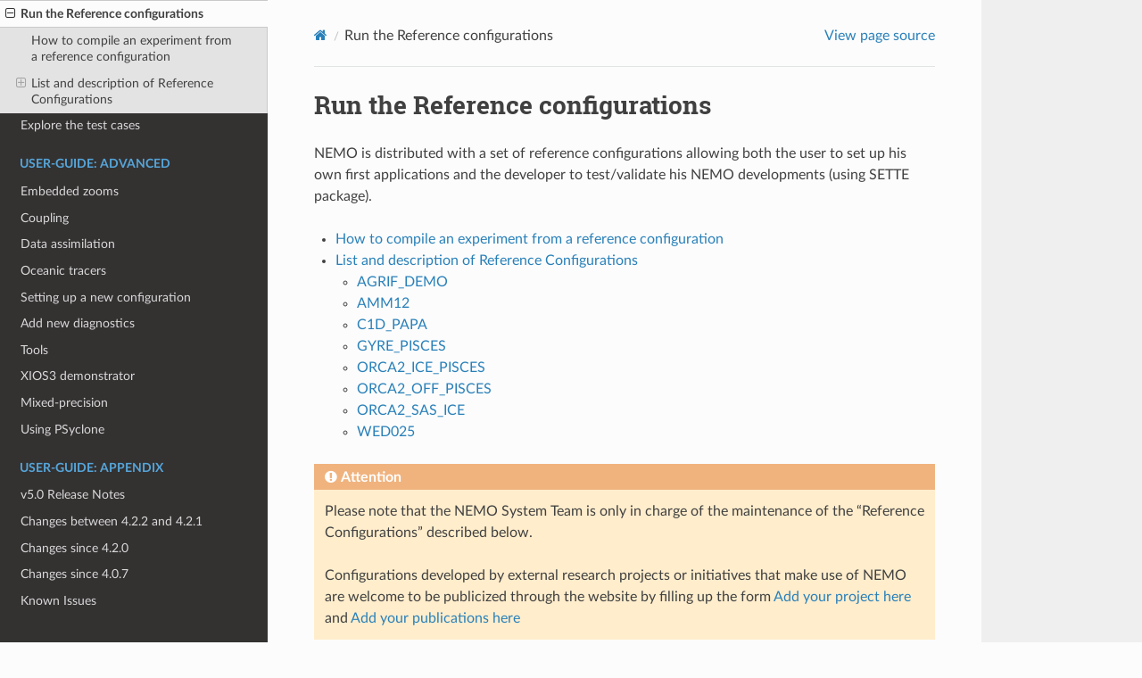

--- FILE ---
content_type: text/html; charset=utf-8
request_url: https://sites.nemo-ocean.io/user-guide/cfgs.html
body_size: 11236
content:
<!DOCTYPE html>
<html class="writer-html5" lang="en" >
<head>
  <meta charset="utf-8" /><meta name="generator" content="Docutils 0.17.1: http://docutils.sourceforge.net/" />

  <meta name="viewport" content="width=device-width, initial-scale=1.0" />
  <title>Run the Reference configurations &mdash; NEMO release-5.0.0 documentation</title>
      <link rel="stylesheet" href="_static/pygments.css" type="text/css" />
      <link rel="stylesheet" href="_static/css/theme.css" type="text/css" />
    <link rel="shortcut icon" href="_static/ORCA.ico"/>
  <!--[if lt IE 9]>
    <script src="_static/js/html5shiv.min.js"></script>
  <![endif]-->
  
        <script data-url_root="./" id="documentation_options" src="_static/documentation_options.js"></script>
        <script src="_static/jquery.js"></script>
        <script src="_static/underscore.js"></script>
        <script src="_static/_sphinx_javascript_frameworks_compat.js"></script>
        <script src="_static/doctools.js"></script>
        <script src="_static/sphinx_highlight.js"></script>
    <script src="_static/js/theme.js"></script>
    <link rel="index" title="Index" href="genindex.html" />
    <link rel="search" title="Search" href="search.html" />
    <link rel="next" title="Explore the test cases" href="tests.html" />
    <link rel="prev" title="Essential components" href="install.html" />
	<link href="_static/style.css" rel="stylesheet" type="text/css">

</head>

<body class="wy-body-for-nav"> 
  <div class="wy-grid-for-nav">
    <nav data-toggle="wy-nav-shift" class="wy-nav-side">
      <div class="wy-side-scroll">
        <div class="wy-side-nav-search" >

      <p>Community ocean model for multifarious space and time scales</p>
	  <a href="https://forge.nemo-ocean.eu/nemo">
	     <img src="_static/NEMO_grey.png" class="logo" alt="Logo"/>
	  </a>
	  <p> Click on NEMO icon to go back to NEMO Gitlab </p>

	<div class="version">5.0.0</div>

	
<div role="search">
  <form id="rtd-search-form" class="wy-form" action="search.html" method="get">
    <input type="text" name="q" placeholder="Search docs" />
    <input type="hidden" name="check_keywords" value="yes" />
    <input type="hidden" name="area" value="default" />
  </form>
</div>


        </div><div class="wy-menu wy-menu-vertical" data-spy="affix" role="navigation" aria-label="Navigation menu">
              <p class="caption" role="heading"><span class="caption-text">User-guide: Basics</span></p>
<ul class="current">
<li class="toctree-l1"><a class="reference internal" href="install.html">Essential components</a></li>
<li class="toctree-l1"><a class="reference internal" href="install.html#download-and-install-the-nemo-code">Download and install the NEMO code</a></li>
<li class="toctree-l1"><a class="reference internal" href="install.html#preparing-an-experiment">Preparing an experiment</a></li>
<li class="toctree-l1"><a class="reference internal" href="install.html#running-the-model">Running the model</a></li>
<li class="toctree-l1 current"><a class="current reference internal" href="#">Run the Reference configurations</a><ul>
<li class="toctree-l2"><a class="reference internal" href="#how-to-compile-an-experiment-from-a-reference-configuration">How to compile an experiment from a reference configuration</a></li>
<li class="toctree-l2"><a class="reference internal" href="#list-and-description-of-reference-configurations">List and description of Reference Configurations</a><ul>
<li class="toctree-l3"><a class="reference internal" href="#agrif-demo">AGRIF_DEMO</a></li>
<li class="toctree-l3"><a class="reference internal" href="#amm12">AMM12</a></li>
<li class="toctree-l3"><a class="reference internal" href="#c1d-papa">C1D_PAPA</a></li>
<li class="toctree-l3"><a class="reference internal" href="#gyre-pisces">GYRE_PISCES</a></li>
<li class="toctree-l3"><a class="reference internal" href="#orca2-ice-pisces">ORCA2_ICE_PISCES</a></li>
<li class="toctree-l3"><a class="reference internal" href="#orca2-off-pisces">ORCA2_OFF_PISCES</a></li>
<li class="toctree-l3"><a class="reference internal" href="#orca2-sas-ice">ORCA2_SAS_ICE</a></li>
<li class="toctree-l3"><a class="reference internal" href="#wed025">WED025</a></li>
</ul>
</li>
</ul>
</li>
<li class="toctree-l1"><a class="reference internal" href="tests.html">Explore the test cases</a></li>
</ul>
<p class="caption" role="heading"><span class="caption-text">User-guide: Advanced</span></p>
<ul>
<li class="toctree-l1"><a class="reference internal" href="zooms.html">Embedded zooms</a></li>
<li class="toctree-l1"><a class="reference internal" href="cplg.html">Coupling</a></li>
<li class="toctree-l1"><a class="reference internal" href="da.html">Data assimilation</a></li>
<li class="toctree-l1"><a class="reference internal" href="tracers.html">Oceanic tracers</a></li>
<li class="toctree-l1"><a class="reference internal" href="setup.html">Setting up a new configuration</a></li>
<li class="toctree-l1"><a class="reference internal" href="diags.html">Add new diagnostics</a></li>
<li class="toctree-l1"><a class="reference internal" href="tools.html">Tools</a></li>
<li class="toctree-l1"><a class="reference internal" href="xios3demo.html">XIOS3 demonstrator</a></li>
<li class="toctree-l1"><a class="reference internal" href="mixed.html">Mixed-precision</a></li>
<li class="toctree-l1"><a class="reference internal" href="psyclone.html">Using PSyclone</a></li>
</ul>
<p class="caption" role="heading"><span class="caption-text">User-guide: Appendix</span></p>
<ul>
<li class="toctree-l1"><a class="reference internal" href="changes.html">v5.0 Release Notes</a></li>
<li class="toctree-l1"><a class="reference internal" href="changes.html#changes-between-4-2-2-and-4-2-1">Changes between 4.2.2 and 4.2.1</a></li>
<li class="toctree-l1"><a class="reference internal" href="changes.html#changes-since-4-2-0">Changes since 4.2.0</a></li>
<li class="toctree-l1"><a class="reference internal" href="changes.html#changes-since-4-0-7">Changes since 4.0.7</a></li>
<li class="toctree-l1"><a class="reference internal" href="changes.html#known-issues">Known Issues</a></li>
<li class="toctree-l1"><a class="reference internal" href="migration.html">Migrating from 4.0.x to 4.2.x</a></li>
<li class="toctree-l1"><a class="reference internal" href="cite.html">How to cite: Reference manuals</a></li>
<li class="toctree-l1"><a class="reference internal" href="acro.html">Acronyms</a></li>
</ul>
<p class="caption" role="heading"><span class="caption-text">Developer-guide: Testing</span></p>
<ul>
<li class="toctree-l1"><a class="reference internal" href="sette.html">A guide to using SETTE</a></li>
</ul>
<p class="caption" role="heading"><span class="caption-text">Developer-guide: Documentation</span></p>
<ul>
<li class="toctree-l1"><a class="reference internal" href="contrib.html">Contributing to the NEMO reference code</a></li>
<li class="toctree-l1"><a class="reference internal" href="editguide.html">Making changes to the User Guide</a></li>
</ul>

        </div>
      </div>
    </nav>

    <section data-toggle="wy-nav-shift" class="wy-nav-content-wrap"><nav class="wy-nav-top" aria-label="Mobile navigation menu" >
          <i data-toggle="wy-nav-top" class="fa fa-bars"></i>
          <a href="index.html">NEMO</a>
      </nav>

      <div class="wy-nav-content">
        <div class="rst-content">
          <div role="navigation" aria-label="Page navigation">
  <ul class="wy-breadcrumbs">
      <li><a href="index.html" class="icon icon-home"></a></li>
      <li class="breadcrumb-item active">Run the Reference configurations</li>
      <li class="wy-breadcrumbs-aside">
            <a href="_sources/cfgs.rst.txt" rel="nofollow"> View page source</a>
      </li>
  </ul>
  <hr/>
</div>
          <div role="main" class="document" itemscope="itemscope" itemtype="http://schema.org/Article">
           <div itemprop="articleBody">
             
  <section id="run-the-reference-configurations">
<h1>Run the Reference configurations<a class="headerlink" href="#run-the-reference-configurations" title="Permalink to this heading"></a></h1>
<p>NEMO is distributed with a set of reference configurations allowing both
the user to set up his own first applications and
the developer to test/validate his NEMO developments (using SETTE package).</p>
<div class="contents local topic" id="contents">
<ul class="simple">
<li><p><a class="reference internal" href="#how-to-compile-an-experiment-from-a-reference-configuration" id="id9">How to compile an experiment from a reference configuration</a></p></li>
<li><p><a class="reference internal" href="#list-and-description-of-reference-configurations" id="id10">List and description of Reference Configurations</a></p>
<ul>
<li><p><a class="reference internal" href="#agrif-demo" id="id11">AGRIF_DEMO</a></p></li>
<li><p><a class="reference internal" href="#amm12" id="id12">AMM12</a></p></li>
<li><p><a class="reference internal" href="#c1d-papa" id="id13">C1D_PAPA</a></p></li>
<li><p><a class="reference internal" href="#gyre-pisces" id="id14">GYRE_PISCES</a></p></li>
<li><p><a class="reference internal" href="#orca2-ice-pisces" id="id15">ORCA2_ICE_PISCES</a></p></li>
<li><p><a class="reference internal" href="#orca2-off-pisces" id="id16">ORCA2_OFF_PISCES</a></p></li>
<li><p><a class="reference internal" href="#orca2-sas-ice" id="id17">ORCA2_SAS_ICE</a></p></li>
<li><p><a class="reference internal" href="#wed025" id="id18">WED025</a></p></li>
</ul>
</li>
</ul>
</div>
<div class="admonition attention">
<p class="admonition-title">Attention</p>
<p>Please note that the NEMO System Team is only in charge of the maintenance of the “Reference Configurations” described below.</p>
<p>Configurations developed by external research projects or initiatives that
make use of NEMO are welcome to be publicized through the website by
filling up the form <a class="reference external" href="https://www.nemo-ocean.eu/projects/add/">Add your project here</a> and
<a class="reference external" href="https://www.nemo-ocean.eu/bibliography/publications/add/">Add your publications here</a></p>
</div>
<section id="how-to-compile-an-experiment-from-a-reference-configuration">
<h2><a class="toc-backref" href="#id9">How to compile an experiment from a reference configuration</a><a class="headerlink" href="#how-to-compile-an-experiment-from-a-reference-configuration" title="Permalink to this heading"></a></h2>
<p>To compile the <a class="reference internal" href="#orca2-ice-pisces">ORCA2_ICE_PISCES</a> reference configuration using <code class="file docutils literal notranslate"><span class="pre">makenemo</span></code>,
one should use the following, by selecting among available architecture file or
providing a user defined one:</p>
<div class="highlight-console notranslate"><div class="highlight"><pre><span></span><span class="gp">$ </span>./makenemo<span class="w"> </span>-r<span class="w"> </span><span class="s1">&#39;ORCA2_ICE_PISCES&#39;</span><span class="w"> </span>-m<span class="w"> </span><span class="s1">&#39;my_arch&#39;</span><span class="w"> </span>-j<span class="w"> </span><span class="s1">&#39;4&#39;</span>
</pre></div>
</div>
<p>A new <code class="docutils literal notranslate"><span class="pre">EXP00</span></code> folder will be created within the selected reference configurations,
namely <code class="docutils literal notranslate"><span class="pre">./cfgs/ORCA2_ICE_PISCES/EXP00</span></code>.
It will be necessary to uncompress the archives listed in the above table for
the given reference configuration that includes input &amp; forcing files.</p>
<p>Then it will be possible to launch the execution of the model through a runscript
(opportunely adapted to the user system).</p>
</section>
<section id="list-and-description-of-reference-configurations">
<h2><a class="toc-backref" href="#id10">List and description of Reference Configurations</a><a class="headerlink" href="#list-and-description-of-reference-configurations" title="Permalink to this heading"></a></h2>
<p>All forcing files listed below in the table are available from the <a class="reference external" href="https://gws-access.jasmin.ac.uk/public/nemo/sette_inputs/">SETTE inputs site</a> .
Note, this list also includes two configurations in the test-cases category.
These latter two are located in the <code class="docutils literal notranslate"><span class="pre">tests</span></code> directory</p>
<table class="docutils align-default">
<colgroup>
<col style="width: 28%" />
<col style="width: 4%" />
<col style="width: 4%" />
<col style="width: 4%" />
<col style="width: 4%" />
<col style="width: 4%" />
<col style="width: 50%" />
</colgroup>
<thead>
<tr class="row-odd"><th class="head"><p>Configuration</p></th>
<th class="head" colspan="5"><p>Component(s)</p></th>
<th class="head"><p>Archives (input &amp; forcing files)</p></th>
</tr>
<tr class="row-even"><th class="head"><p>Name</p></th>
<th class="head"><p>O</p></th>
<th class="head"><p>S</p></th>
<th class="head"><p>T</p></th>
<th class="head"><p>P</p></th>
<th class="head"><p>A</p></th>
<th class="head"></th>
</tr>
</thead>
<tbody>
<tr class="row-odd"><td><p><a class="reference internal" href="#agrif-demo">AGRIF_DEMO</a></p></td>
<td><p>X</p></td>
<td><p>X</p></td>
<td><p>X</p></td>
<td></td>
<td><p>X</p></td>
<td><p>AGRIF_DEMO_v4.2.0.tar,
ORCA2_ICE_v4.2.0.tar</p></td>
</tr>
<tr class="row-even"><td><p><a class="reference internal" href="#amm12">AMM12</a></p></td>
<td><p>X</p></td>
<td></td>
<td></td>
<td></td>
<td></td>
<td><p>AMM12_v4.2.0.tar</p></td>
</tr>
<tr class="row-odd"><td><p><a class="reference internal" href="#c1d-papa">C1D_PAPA</a></p></td>
<td><p>X</p></td>
<td></td>
<td></td>
<td></td>
<td></td>
<td><p>C1D_PAPA_v4.2.0.tar</p></td>
</tr>
<tr class="row-even"><td><p><a class="reference internal" href="#gyre-pisces">GYRE_PISCES</a></p></td>
<td><p>X</p></td>
<td></td>
<td><p>X</p></td>
<td><p>X</p></td>
<td></td>
<td><p><em>none</em></p></td>
</tr>
<tr class="row-odd"><td><p><a class="reference internal" href="#orca2-ice-pisces">ORCA2_ICE_PISCES</a></p></td>
<td><p>X</p></td>
<td><p>X</p></td>
<td><p>X</p></td>
<td><p>X</p></td>
<td></td>
<td><p>ORCA2_ICE_v4.2.0.tar,
ORCA2_INPUTS_PISCES_v4.2.0.tar</p></td>
</tr>
<tr class="row-even"><td><p><a class="reference internal" href="#orca2-off-pisces">ORCA2_OFF_PISCES</a></p></td>
<td></td>
<td></td>
<td><p>X</p></td>
<td><p>X</p></td>
<td></td>
<td><p>ORCA2_OFF_v4.2.0.tar,
ORCA2_INPUTS_PISCES_v4.2.0.tar</p></td>
</tr>
<tr class="row-odd"><td><p>ORCA2_OFF_TRC</p></td>
<td></td>
<td></td>
<td><p>X</p></td>
<td></td>
<td></td>
<td><p>ORCA2_OFF_v4.2.0.tar</p></td>
</tr>
<tr class="row-even"><td><p><a class="reference internal" href="#orca2-sas-ice">ORCA2_SAS_ICE</a></p></td>
<td></td>
<td><p>X</p></td>
<td></td>
<td></td>
<td></td>
<td><p>ORCA2_ICE_v4.2.0.tar,
SAS_v4.2.0.tar</p></td>
</tr>
<tr class="row-odd"><td><p><a class="reference internal" href="#wed025">WED025</a></p></td>
<td><p>X</p></td>
<td><p>X</p></td>
<td></td>
<td></td>
<td></td>
<td><p>WED025_v4.2.0.tar</p></td>
</tr>
<tr class="row-even"><td><p>ICE_AGRIF</p></td>
<td><p>X</p></td>
<td><p>X</p></td>
<td></td>
<td></td>
<td><p>X</p></td>
<td><p>ICE_AGRIF.2.0.tar</p></td>
</tr>
<tr class="row-odd"><td><p>ISOMIP+_</p></td>
<td><p>X</p></td>
<td></td>
<td></td>
<td></td>
<td></td>
<td><p>ISOMIP+_4.2.0.tar</p></td>
</tr>
</tbody>
</table>
<div class="admonition-legend-for-component-combination admonition">
<p class="admonition-title">Legend for component combination</p>
<p>O for OCE, S for SI<sup>3</sup>, T for TOP, P for PISCES and A for AGRIF</p>
</div>
<section id="agrif-demo">
<h3><a class="toc-backref" href="#id11">AGRIF_DEMO</a><a class="headerlink" href="#agrif-demo" title="Permalink to this heading"></a></h3>
<p><code class="docutils literal notranslate"><span class="pre">AGRIF_DEMO</span></code> is based on the <code class="docutils literal notranslate"><span class="pre">ORCA2_ICE_PISCES</span></code> global configuration at 2° of resolution with
the inclusion of 3 online nested grids to demonstrate the overall capabilities of AGRIF in
a realistic context (including the nesting of sea ice models).</p>
<p>The configuration includes a 1:1 grid in the Pacific and two successively nested grids with
odd and even refinement ratios over the Arctic ocean,
with the finest grid (1/6°) spanning the Denmark strait that is of
particular interest to test sea ice coupling. Noteworthy, this last zoom benefits from the “vertical nesting” capacity introduced in v4.2. It has a 75 levels geopotential grid (which is not an integer refinement of the 30 levels parent grid), while still allowing for conservative 2-way exchanges. To test passive tracer exchanges through <code class="docutils literal notranslate"><span class="pre">AGRIF</span></code>, an Age tracer is also activated.</p>
<img alt="_images/AGRIF_DEMO_v4.2_no_cap.jpg" class="align-center" src="_images/AGRIF_DEMO_v4.2_no_cap.jpg" />
<p>The 1:1 grid can be used alone as a benchmark to check that
the model solution is not corrupted by grid exchanges.
Note that since grids interact only at the baroclinic time level,
numerically exact results can not be achieved in the 1:1 case.
Perfect reproducibility is obtained only by switching to a fully explicit setup instead of
a split explicit free surface scheme.</p>
</section>
<section id="amm12">
<h3><a class="toc-backref" href="#id12">AMM12</a><a class="headerlink" href="#amm12" title="Permalink to this heading"></a></h3>
<p>The AMM, Atlantic Margins Model, is a regional model covering the Northwest European Shelf domain on
a regular lat-lon grid at approximately 12km horizontal resolution  (see <span id="id1">[<a class="reference internal" href="#id7" title="E. J. O’Dea, A. K. Arnold, K. P. Edwards, R. Furner, P. Hyder, M. J. Martin, J. R. Siddorn, D. Storkey, J. While, J. T. Holt, and H. Liu. An operational ocean forecast system incorporating nemo and sst data assimilation for the tidally driven european north-west shelf. Journal of Operational Oceanography, 5(1):3–17, Feb 2012. doi:10.1080/1755876x.2012.11020128.">C1</a>]</span>).</p>
<p>The appropriate <code class="docutils literal notranslate"><span class="pre">&amp;namcfg</span></code> namelist, used to build the correct dimensions of the AMM domain, is available at <code class="docutils literal notranslate"><span class="pre">./cfgs/AMM12/EXPREF/namelist_cfg</span></code></p>
<img alt="_images/AMM_domain.png" class="align-center" src="_images/AMM_domain.png" />
<p>This configuration allows to tests several features of NEMO functionality specifically addressed to the shelf seas.
In particular, <code class="docutils literal notranslate"><span class="pre">AMM12</span></code> uses the vertical s-coordinates system, GLS turbulence scheme (<code class="docutils literal notranslate"><span class="pre">ln_zdfgls=.true.</span></code>),
and tidal lateral boundary conditions using a flather scheme (see more in <code class="docutils literal notranslate"><span class="pre">BDY</span></code>).</p>
<p>Boundaries may be completely omitted by setting <code class="docutils literal notranslate"><span class="pre">ln_bdy</span> <span class="pre">=</span> <span class="pre">.false.</span></code> in <code class="docutils literal notranslate"><span class="pre">nambdy</span></code>.</p>
<p>Sample surface fluxes, river forcing and an initial restart file are included to test a realistic model run
(see <code class="docutils literal notranslate"><span class="pre">AMM12_v4.2.0.tar</span></code> in the table).</p>
<p>Note that, the Baltic boundary is included within the river input file and is specified as a river source,
but unlike ordinary river points the Baltic inputs also include salinity and temperature data.</p>
</section>
<section id="c1d-papa">
<h3><a class="toc-backref" href="#id13">C1D_PAPA</a><a class="headerlink" href="#c1d-papa" title="Permalink to this heading"></a></h3>
<p>This 1D model option simulates a stand alone water column for the <a class="reference external" href="http://www.pmel.noaa.gov/OCS/Papa/index-Papa.shtml">PAPA station</a> located in
the northern-eastern Pacific Ocean at 50.1°N, 144.9°W.
See <a class="reference external" href="https://gmd.copernicus.org/articles/8/69/2015/">Reffray et al. (2015)</a> for the description of
its physical and numerical turbulent-mixing behaviour.</p>
<a class="reference internal image-reference" href="_images/Papa2015.jpg"><img alt="_images/Papa2015.jpg" class="align-center" src="_images/Papa2015.jpg" style="height: 90px;" /></a>
<div class="line-block">
<div class="line">The water column setup, called NEMO1D, is activated by
setting <code class="docutils literal notranslate"><span class="pre">ln_c1d</span> <span class="pre">=</span> <span class="pre">.true.</span></code> in <code class="docutils literal notranslate"><span class="pre">namdom</span></code> and
has a horizontal domain of 1x1 grid point.</div>
<div class="line">This reference configuration uses 75 vertical levels grid (1m at the surface),
GLS turbulence scheme with K-epsilon closure and the NCAR bulk formulae.</div>
</div>
<p>Data provided with <code class="docutils literal notranslate"><span class="pre">INPUTS_C1D_PAPA_v4.2.0.tar</span></code> file account for:</p>
<dl class="simple">
<dt>Input files in C1D_v4.2.0.tar: forcing_PAPASTATION_1h_y201[0-1].nc:</dt><dd><p>ECMWF operational analysis atmospheric forcing rescaled to 1h
(with long and short waves flux correction) for years 2010 and 2011,
init_PAPASTATION_m06d15.nc: Initial Conditions from
observed data and Levitus 2009 climatology,and
chlorophyll_PAPASTATION.nc: surface chlorophyll file from Seawifs data</p>
</dd>
</dl>
<p>The 1D model is a very useful tool to:</p>
<ul class="simple">
<li><p>learn about the physics and numerical treatment of vertical mixing processes;</p></li>
<li><p>investigate suitable parameterisations of unresolved turbulence (surface wave breaking, Langmuir circulation, …);</p></li>
<li><p>compare the behaviour of different vertical mixing schemes;</p></li>
<li><p>perform sensitivity studies on the vertical diffusion at a particular point of an ocean domain;</p></li>
<li><p>produce extra diagnostics, without the large memory requirement of the full 3D model.</p></li>
</ul>
</section>
<section id="gyre-pisces">
<h3><a class="toc-backref" href="#id14">GYRE_PISCES</a><a class="headerlink" href="#gyre-pisces" title="Permalink to this heading"></a></h3>
<p><code class="docutils literal notranslate"><span class="pre">GYRE_PISCES</span></code> is an idealized configuration representing a Northern hemisphere double gyres system,
in the Beta-plane approximation with a regular 1° horizontal resolution and 31 vertical levels,
with PISCES BGC model <span id="id2">[<a class="reference internal" href="#id6" title="O. Aumont, C. Ethé, A. Tagliabue, L. Bopp, and M. Gehlen. Pisces-v2: an ocean biogeochemical model for carbon and ecosystem studies. Geoscientific Model Development, 8(8):2465–2513, Aug 2015. doi:10.5194/gmd-8-2465-2015.">C2</a>]</span>.
Analytical forcing for heat, freshwater and wind-stress fields are applied.</p>
<p>This configuration acts also as demonstrator of the <strong>user defined setup</strong>
(<code class="docutils literal notranslate"><span class="pre">ln_read_cfg</span> <span class="pre">=</span> <span class="pre">.false.</span></code>) and grid setting are handled through
the <code class="docutils literal notranslate"><span class="pre">&amp;namusr_def</span></code> controls in <a class="reference external" href="https://forge.nemo-ocean.eu/nemo/nemo/-//tree/5.0.0/cfgs/GYRE_PISCES/EXPREF/namelist_cfg">namelist.cfg, lines 35-41 :</a></p>
<p>Note that, the default grid size is 30x20 grid points (with <code class="docutils literal notranslate"><span class="pre">nn_GYRE</span> <span class="pre">=</span> <span class="pre">1</span></code>) and
vertical levels are set by <code class="docutils literal notranslate"><span class="pre">jpkglo</span></code>.
The specific code changes can be inspected in <code class="file docutils literal notranslate"><span class="pre">./src/OCE/USR</span></code>.</p>
<p class="rubric">Running GYRE as a benchmark</p>
<div class="line-block">
<div class="line">This simple configuration can be used as a benchmark since it is easy to increase resolution,
with the drawback of getting results that have a very limited physical meaning.</div>
<div class="line">GYRE grid resolution can be increased at runtime by setting a different value of <code class="docutils literal notranslate"><span class="pre">nn_GYRE</span></code>
(integer multiplier scaling factor), as described in the following table:</div>
</div>
<table class="docutils align-default">
<colgroup>
<col style="width: 18%" />
<col style="width: 19%" />
<col style="width: 19%" />
<col style="width: 19%" />
<col style="width: 24%" />
</colgroup>
<thead>
<tr class="row-odd"><th class="head"><p><code class="docutils literal notranslate"><span class="pre">nn_GYRE</span></code></p></th>
<th class="head"><p><code class="docutils literal notranslate"><span class="pre">jpiglo</span></code></p></th>
<th class="head"><p><code class="docutils literal notranslate"><span class="pre">jpjglo</span></code></p></th>
<th class="head"><p><code class="docutils literal notranslate"><span class="pre">jpkglo</span></code></p></th>
<th class="head"><p>Equivalent to</p></th>
</tr>
</thead>
<tbody>
<tr class="row-even"><td><p>1</p></td>
<td><p>30</p></td>
<td><p>20</p></td>
<td><p>31</p></td>
<td><p>GYRE 1°</p></td>
</tr>
<tr class="row-odd"><td><p>25</p></td>
<td><p>750</p></td>
<td><p>500</p></td>
<td><p>101</p></td>
<td><p>ORCA 1/2°</p></td>
</tr>
<tr class="row-even"><td><p>50</p></td>
<td><p>1500</p></td>
<td><p>1000</p></td>
<td><p>101</p></td>
<td><p>ORCA 1/4°</p></td>
</tr>
<tr class="row-odd"><td><p>150</p></td>
<td><p>4500</p></td>
<td><p>3000</p></td>
<td><p>101</p></td>
<td><p>ORCA 1/12°</p></td>
</tr>
<tr class="row-even"><td><p>200</p></td>
<td><p>6000</p></td>
<td><p>4000</p></td>
<td><p>101</p></td>
<td><p>ORCA 1/16°</p></td>
</tr>
</tbody>
</table>
<div class="line-block">
<div class="line">Note that, it is necessary to set <code class="docutils literal notranslate"><span class="pre">ln_bench</span> <span class="pre">=</span> <span class="pre">.true.</span></code> in <code class="docutils literal notranslate"><span class="pre">&amp;namusr_def</span></code> to
avoid problems in the physics computation and that
the model timestep should be adequately rescaled.</div>
<div class="line">For example if <code class="docutils literal notranslate"><span class="pre">nn_GYRE</span> <span class="pre">=</span> <span class="pre">150</span></code>, equivalent to an ORCA 1/12° grid,
the timestep <code class="docutils literal notranslate"><span class="pre">rn_rdt</span></code> should be set to 1200 seconds
Differently from previous versions of NEMO, the code uses by default the time-splitting scheme and
internally computes the number of sub-steps.</div>
</div>
</section>
<section id="orca2-ice-pisces">
<h3><a class="toc-backref" href="#id15">ORCA2_ICE_PISCES</a><a class="headerlink" href="#orca2-ice-pisces" title="Permalink to this heading"></a></h3>
<p><code class="docutils literal notranslate"><span class="pre">ORCA2_ICE_PISCES</span></code> is a reference configuration for the global ocean with
a 2°x2° curvilinear horizontal mesh and 31 vertical levels,
distributed using z-coordinate system and with 10 levels in the top 100m.
ORCA is the generic name given to global ocean Mercator mesh,
(i.e. variation of meridian scale factor as cosinus of the latitude),
with two poles in the northern hemisphere so that
the ratio of anisotropy is nearly one everywhere</p>
<p>This configuration uses the three components</p>
<ul class="simple">
<li><p><span class="blue">NEMO-OCE</span>, the ocean dynamical core</p></li>
<li><p><span class="grey">NEMO-SI</span><sup class="greysup">3</sup>, the thermodynamic-dynamic sea ice model.</p></li>
<li><p><span class="green">NEMO-TOP</span>, passive tracer transport module and PISCES BGC model <span id="id3">[<a class="reference internal" href="#id6" title="O. Aumont, C. Ethé, A. Tagliabue, L. Bopp, and M. Gehlen. Pisces-v2: an ocean biogeochemical model for carbon and ecosystem studies. Geoscientific Model Development, 8(8):2465–2513, Aug 2015. doi:10.5194/gmd-8-2465-2015.">C2</a>]</span></p></li>
</ul>
<p>All components share the same grid.
The model is forced with CORE-II normal year atmospheric forcing and
it uses the NCAR bulk formulae.</p>
<p>PISCES input files <code class="docutils literal notranslate"><span class="pre">ORCA2_INPUTS_PISCES_v4.2.0.tar</span></code> can be found in the extras section of the <a class="reference external" href="https://gws-access.jasmin.ac.uk/public/nemo/sette_inputs/">SETTE inputs site</a></p>
<p class="rubric">Ocean Physics</p>
<dl class="field-list simple">
<dt class="field-odd">horizontal diffusion on momentum</dt>
<dd class="field-odd"><p>the eddy viscosity coefficient depends on the geographical position.
It is taken as 40000 m<sup>2</sup>/s, reduced in the equator regions (2000 m<sup>2</sup>/s)
excepted near the western boundaries.</p>
</dd>
<dt class="field-even">isopycnal diffusion on tracers</dt>
<dd class="field-even"><p>the diffusion acts along the isopycnal surfaces (neutral surface) with
an eddy diffusivity coefficient of 2000 m<sup>2</sup>/s.</p>
</dd>
<dt class="field-odd">Eddy induced velocity parametrization</dt>
<dd class="field-odd"><p>With a coefficient that depends on the growth rate of baroclinic instabilities
(it usually varies from 15 m<sup>2</sup>/s to 3000 m<sup>2</sup>/s).</p>
</dd>
<dt class="field-even">lateral boundary conditions</dt>
<dd class="field-even"><p>Zero fluxes of heat and salt and no-slip conditions are applied through lateral solid boundaries.</p>
</dd>
<dt class="field-odd">bottom boundary condition</dt>
<dd class="field-odd"><p>Zero fluxes of heat and salt are applied through the ocean bottom.
The Beckmann [19XX] simple bottom boundary layer parameterization is applied along
continental slopes.
A linear friction is applied on momentum.</p>
</dd>
<dt class="field-even">convection</dt>
<dd class="field-even"><p>The vertical eddy viscosity and diffusivity coefficients are increased to 1 m<sup>2</sup>/s in
case of static instability.</p>
</dd>
<dt class="field-odd">time step</dt>
<dd class="field-odd"><p>is 5400sec (1h30’) so that there is 16 time steps in one day.</p>
</dd>
</dl>
</section>
<section id="orca2-off-pisces">
<h3><a class="toc-backref" href="#id16">ORCA2_OFF_PISCES</a><a class="headerlink" href="#orca2-off-pisces" title="Permalink to this heading"></a></h3>
<div class="line-block">
<div class="line"><code class="docutils literal notranslate"><span class="pre">ORCA2_OFF_PISCES</span></code> is based on the ORCA2 global ocean configuration
(see <a class="reference internal" href="#orca2-ice-pisces">ORCA2_ICE_PISCES</a> for general description) along with
the tracer passive transport module (TOP),
but dynamical fields are pre-calculated and read with specific time frequency.</div>
<div class="line">This enables for an offline coupling of TOP components.</div>
</div>
<p>Pre-calculated dynamical fields are provided to NEMO using
the namelist <code class="docutils literal notranslate"><span class="pre">&amp;namdta_dyn</span></code>  in <a class="reference external" href="https://forge.nemo-ocean.eu/nemo/nemo/-//tree/5.0.0/cfgs/ORCA2_OFF_PISCES/EXPREF/namelist_cfg">namelist_cfg</a>,
in this case with a 5 days frequency (120 hours):</p>
<p>Input dynamical fields for this configuration (<code class="file docutils literal notranslate"><span class="pre">ORCA2_OFF_v4.2.0.tar</span></code>) comes from
a 2000 years long climatological simulation of ORCA2_ICE using ERA40 atmospheric forcing.</p>
<div class="line-block">
<div class="line">Note that,
this configuration default uses linear free surface (<code class="docutils literal notranslate"><span class="pre">ln_linssh</span> <span class="pre">=</span> <span class="pre">.true.</span></code>) assuming that
model mesh is not varying in time and
it includes the bottom boundary layer parameterization (<code class="docutils literal notranslate"><span class="pre">ln_trabbl</span> <span class="pre">=</span> <span class="pre">.true.</span></code>) that
requires the provision of BBL coefficients through <code class="docutils literal notranslate"><span class="pre">sn_ubl</span></code> and <code class="docutils literal notranslate"><span class="pre">sn_vbl</span></code> fields.</div>
<div class="line">It is also possible to activate
a user defined set of tracers and source-sink terms with <code class="docutils literal notranslate"><span class="pre">ln_my_trc</span> <span class="pre">=</span> <span class="pre">.true.</span></code>
(and adaptation of <code class="docutils literal notranslate"><span class="pre">./src/TOP/MY_TRC</span></code> routines).</div>
</div>
<p>In addition, the offline module (OFF) allows for the provision of further fields:</p>
<ol class="arabic">
<li><p><strong>River runoff</strong> can be provided to TOP components by setting <code class="docutils literal notranslate"><span class="pre">ln_dynrnf</span> <span class="pre">=</span> <span class="pre">.true.</span></code> and
by including an input datastream similarly to the following:</p>
<div class="highlight-fortran notranslate"><div class="highlight"><pre><span></span><span class="n">sn_rnf</span><span class="w">  </span><span class="o">=</span><span class="w"> </span><span class="s1">&#39;dyna_grid_T&#39;</span><span class="p">,</span><span class="w"> </span><span class="mi">120</span><span class="p">,</span><span class="w"> </span><span class="s1">&#39;sorunoff&#39;</span><span class="w"> </span><span class="p">,</span><span class="w"> </span><span class="p">.</span><span class="n">true</span><span class="p">.,</span><span class="w"> </span><span class="p">.</span><span class="n">true</span><span class="p">.,</span><span class="w"> </span><span class="s1">&#39;yearly&#39;</span><span class="p">,</span><span class="w"> </span><span class="s1">&#39;&#39;</span><span class="p">,</span><span class="w"> </span><span class="s1">&#39;&#39;</span><span class="p">,</span><span class="w"> </span><span class="s1">&#39;&#39;</span>
</pre></div>
</div>
</li>
<li><p><strong>VVL dynamical fields</strong>, in the case input data were produced by a dyamical core using
variable volume (<code class="docutils literal notranslate"><span class="pre">ln_linssh</span> <span class="pre">=</span> <span class="pre">.false.</span></code>)
it is necessary to provide also diverce and E-P at before timestep by
including input datastreams similarly to the following</p>
<div class="highlight-fortran notranslate"><div class="highlight"><pre><span></span><span class="n">sn_div</span><span class="w">  </span><span class="o">=</span><span class="w"> </span><span class="s1">&#39;dyna_grid_T&#39;</span><span class="p">,</span><span class="w"> </span><span class="mi">120</span><span class="p">,</span><span class="w"> </span><span class="s1">&#39;e3t&#39;</span><span class="w">      </span><span class="p">,</span><span class="w"> </span><span class="p">.</span><span class="n">true</span><span class="p">.,</span><span class="w"> </span><span class="p">.</span><span class="n">true</span><span class="p">.,</span><span class="w"> </span><span class="s1">&#39;yearly&#39;</span><span class="p">,</span><span class="w"> </span><span class="s1">&#39;&#39;</span><span class="p">,</span><span class="w"> </span><span class="s1">&#39;&#39;</span><span class="p">,</span><span class="w"> </span><span class="s1">&#39;&#39;</span>
<span class="n">sn_empb</span><span class="w"> </span><span class="o">=</span><span class="w"> </span><span class="s1">&#39;dyna_grid_T&#39;</span><span class="p">,</span><span class="w"> </span><span class="mi">120</span><span class="p">,</span><span class="w"> </span><span class="s1">&#39;sowaflupb&#39;</span><span class="p">,</span><span class="w"> </span><span class="p">.</span><span class="n">true</span><span class="p">.,</span><span class="w"> </span><span class="p">.</span><span class="n">true</span><span class="p">.,</span><span class="w"> </span><span class="s1">&#39;yearly&#39;</span><span class="p">,</span><span class="w"> </span><span class="s1">&#39;&#39;</span><span class="p">,</span><span class="w"> </span><span class="s1">&#39;&#39;</span><span class="p">,</span><span class="w"> </span><span class="s1">&#39;&#39;</span>
</pre></div>
</div>
</li>
</ol>
<p>More details can be found by inspecting the offline data manager in
the routine <code class="file docutils literal notranslate"><span class="pre">./src/OFF/dtadyn.F90</span></code>.</p>
</section>
<section id="orca2-sas-ice">
<h3><a class="toc-backref" href="#id17">ORCA2_SAS_ICE</a><a class="headerlink" href="#orca2-sas-ice" title="Permalink to this heading"></a></h3>
<div class="line-block">
<div class="line">ORCA2_SAS_ICE is a demonstrator of the Stand-Alone Surface (SAS) module and
it relies on ORCA2 global ocean configuration (see <a class="reference internal" href="#orca2-ice-pisces">ORCA2_ICE_PISCES</a> for general description).</div>
<div class="line">The standalone surface module allows surface elements such as sea-ice, iceberg drift, and
surface fluxes to be run using prescribed model state fields.
It can profitably be used to compare different bulk formulae or
adjust the parameters of a given bulk formula.</div>
</div>
<p>More informations about SAS can be found in <a class="reference internal" href="cite.html"><span class="doc">NEMO manual</span></a>.</p>
</section>
<section id="wed025">
<h3><a class="toc-backref" href="#id18">WED025</a><a class="headerlink" href="#wed025" title="Permalink to this heading"></a></h3>
<p><code class="docutils literal notranslate"><span class="pre">WED025</span></code> is a regional configuration of the Weddell sea region
at 1/12° of horizontal resolution and 75 vertical levels.
See <span id="id4">[<a class="reference internal" href="#id8" title="C. Rousset, M. Vancoppenolle, G. Madec, T. Fichefet, S. Flavoni, A. Barthélemy, R. Benshila, J. Chanut, C. Levy, S. Masson, and F. Vivier. The louvain-la-neuve sea ice model lim3.6: global and regional capabilities. Geoscientific Model Development, 8(10):2991–3005, 2015. doi:10.5194/gmd-8-2991-2015.">C3</a>]</span> for more details.</p>
<p>This configuration references to year 2002,
with atmospheric forcing provided every 2 hours using NCAR bulk formulae,
while lateral boundary conditions for dynamical fields have 3 days time frequency.</p>
<p class="rubric">References</p>
<div class="docutils container" id="id5">
<dl class="citation">
<dt class="label" id="id7"><span class="brackets"><a class="fn-backref" href="#id1">C1</a></span></dt>
<dd><p>E. J. O’Dea, A. K. Arnold, K. P. Edwards, R. Furner, P. Hyder, M. J. Martin, J. R. Siddorn, D. Storkey, J. While, J. T. Holt, and H. Liu. An operational ocean forecast system incorporating nemo and sst data assimilation for the tidally driven european north-west shelf. <em>Journal of Operational Oceanography</em>, 5(1):3–17, Feb 2012. <a class="reference external" href="https://doi.org/10.1080/1755876x.2012.11020128">doi:10.1080/1755876x.2012.11020128</a>.</p>
</dd>
<dt class="label" id="id6"><span class="brackets">C2</span><span class="fn-backref">(<a href="#id2">1</a>,<a href="#id3">2</a>)</span></dt>
<dd><p>O. Aumont, C. Ethé, A. Tagliabue, L. Bopp, and M. Gehlen. Pisces-v2: an ocean biogeochemical model for carbon and ecosystem studies. <em>Geoscientific Model Development</em>, 8(8):2465–2513, Aug 2015. <a class="reference external" href="https://doi.org/10.5194/gmd-8-2465-2015">doi:10.5194/gmd-8-2465-2015</a>.</p>
</dd>
<dt class="label" id="id8"><span class="brackets"><a class="fn-backref" href="#id4">C3</a></span></dt>
<dd><p>C. Rousset, M. Vancoppenolle, G. Madec, T. Fichefet, S. Flavoni, A. Barthélemy, R. Benshila, J. Chanut, C. Levy, S. Masson, and F. Vivier. The louvain-la-neuve sea ice model lim3.6: global and regional capabilities. <em>Geoscientific Model Development</em>, 8(10):2991–3005, 2015. <a class="reference external" href="https://doi.org/10.5194/gmd-8-2991-2015">doi:10.5194/gmd-8-2991-2015</a>.</p>
</dd>
</dl>
</div>
<blockquote>
<div></div></blockquote>
<blockquote>
<div></div></blockquote>
<blockquote>
<div></div></blockquote>
</section>
</section>
</section>


           </div>
          </div>
          <footer><div class="rst-footer-buttons" role="navigation" aria-label="Footer">
        <a href="install.html" class="btn btn-neutral float-left" title="Essential components" accesskey="p" rel="prev"><span class="fa fa-arrow-circle-left" aria-hidden="true"></span> Previous</a>
        <a href="tests.html" class="btn btn-neutral float-right" title="Explore the test cases" accesskey="n" rel="next">Next <span class="fa fa-arrow-circle-right" aria-hidden="true"></span></a>
    </div>

  <hr/>

  <div role="contentinfo">
    <p>&#169; Copyright 2008-2025, NEMO Consortium.</p>
  </div>

  Built with <a href="https://www.sphinx-doc.org/">Sphinx</a> using a
    <a href="https://github.com/readthedocs/sphinx_rtd_theme">theme</a>
    provided by <a href="https://readthedocs.org">Read the Docs</a>.
   

</footer>
        </div>
      </div>
    </section>
  </div>
  <script>
      jQuery(function () {
          SphinxRtdTheme.Navigation.enable(true);
      });
  </script> 

</body>
</html>

--- FILE ---
content_type: text/css; charset=utf-8
request_url: https://sites.nemo-ocean.io/user-guide/_static/style.css
body_size: 6
content:
.blue            { color: blue    ; }
.grey , .greysup { color: grey    ; }
.green           { color: seagreen; }
.pisces          { color: coral   ; }

.logo { filter: invert(1) !important; }
